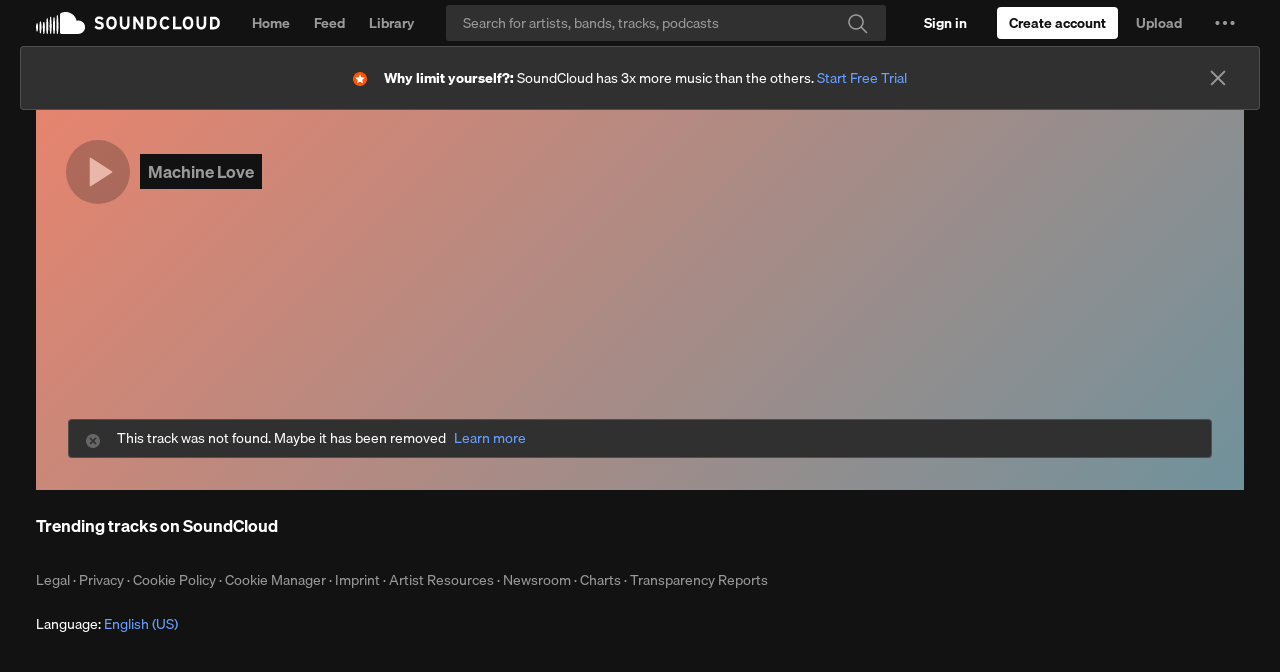

--- FILE ---
content_type: text/html; charset=utf-8
request_url: https://www.google.com/recaptcha/api2/aframe
body_size: 267
content:
<!DOCTYPE HTML><html><head><meta http-equiv="content-type" content="text/html; charset=UTF-8"></head><body><script nonce="W0Y8O1NS3qDW3-ienWvyuQ">/** Anti-fraud and anti-abuse applications only. See google.com/recaptcha */ try{var clients={'sodar':'https://pagead2.googlesyndication.com/pagead/sodar?'};window.addEventListener("message",function(a){try{if(a.source===window.parent){var b=JSON.parse(a.data);var c=clients[b['id']];if(c){var d=document.createElement('img');d.src=c+b['params']+'&rc='+(localStorage.getItem("rc::a")?sessionStorage.getItem("rc::b"):"");window.document.body.appendChild(d);sessionStorage.setItem("rc::e",parseInt(sessionStorage.getItem("rc::e")||0)+1);localStorage.setItem("rc::h",'1768387921372');}}}catch(b){}});window.parent.postMessage("_grecaptcha_ready", "*");}catch(b){}</script></body></html>